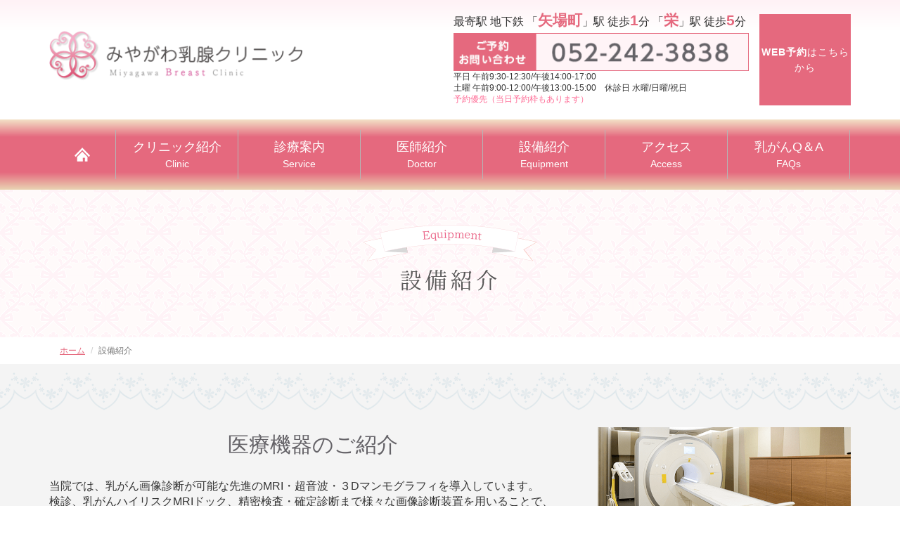

--- FILE ---
content_type: text/html; charset=UTF-8
request_url: https://breast-sakae.com/equipment.html
body_size: 28002
content:
<!DOCTYPE html>
<html lang="ja">

<head>
	<meta charset="utf-8">
	<meta http-equiv="X-UA-Compatible" content="IE=edge">
	<meta name="viewport" content="width=device-width, initial-scale=1">
	<meta name="description" content="名古屋市中区、栄・矢場町の乳腺外科「みやがわ乳腺クリニック」では、MRI・エコー・3Dマンモグラフィを導入し、診察、検診・ドックをはじめ、精密検査から確定診断まで様々な先進の装置を用いて、乳がんの早期発見を目指しております。">
<meta name="keywords" content="名古屋市,栄,矢場町,乳腺外科,設備紹介,医療機器,みやがわ乳腺クリニック">	<title>設備紹介｜みやがわ乳腺クリニック｜栄・矢場町｜乳腺外科・乳がん検診</title>

	<link href="css/reset.css" rel="stylesheet">
	<link href="css/bootstrap.css" rel="stylesheet">
	<link href="css/base.css" rel="stylesheet">
	<link href="css/style.css" rel="stylesheet">
	<link href="css/print.css" rel="stylesheet">
	<link href="css/drawer.css" rel="stylesheet">

	<script src="js/jquery-1.11.3.min.js"></script>
	<script src="js/bootstrap.js"></script>
	<script src="js/accordion.js"></script>
	<script src="js/jquery.matchHeight-min.js"></script>
	<script src="js/script.js"></script>

	<script>
		$(function () {
			$('.mhbox').matchHeight();
		});
	</script>
</head>

<body class="drawer drawer--left drawer--navbarTopGutter" id="equipment">
	<!-- Google analytics -->
	<script async src="https://www.googletagmanager.com/gtag/js?id=G-ET78KB52JN"></script>
<script>
  window.dataLayer = window.dataLayer || [];
  function gtag(){dataLayer.push(arguments);}
  gtag('js', new Date());

  gtag('config', 'G-ET78KB52JN'); 
  gtag('config', 'G-SEL9HPQ8NR');
  gtag('config', 'G-Z1F1DGT3HW');
</script>

<script>
  (function(i,s,o,g,r,a,m){i['GoogleAnalyticsObject']=r;i[r]=i[r]||function(){
  (i[r].q=i[r].q||[]).push(arguments)},i[r].l=1*new Date();a=s.createElement(o),
  m=s.getElementsByTagName(o)[0];a.async=1;a.src=g;m.parentNode.insertBefore(a,m)
  })(window,document,'script','//www.google-analytics.com/analytics.js','ga');

  ga('create', 'UA-69866334-40', 'auto');
  ga('send', 'pageview');

</script>	<!-- Google analytics -->

	<header class="drawer-navbar drawer-navbar--fixed visible-xs visible-sm" role="banner">
		<div class="drawer-container">
  <div class="drawer-navbar-header">
    <div class="col-xs-2 menu">
      <button type="button" class="drawer-toggle drawer-hamburger"> <span class="sr-only">toggle navigation</span> <span class="drawer-hamburger-icon"></span>
      <div class="menu_txt">MENU</div>
      </button>
    </div>
    <div class="col-xs-6">
      <h1><a href="./index.html"><img src="./image/header_logo.png" alt="設備紹介・医療機器｜みやがわ乳腺クリニック｜栄・矢場町｜女医による乳腺外科・乳がん検診・各種ドック" class="center-block img-responsive"></a></h1>
    </div>
    <div class="col-xs-2 web"> <a href="https://breast-sakae.mdja.jp/" target="_blank">WEB<br>
      予約</a> </div>
    <div class="col-xs-2 tel"> <a href="tel:0522423838">TEL</a> </div>
  </div>
  <nav class="drawer-nav gnavi_sp sp_obj" role="navigation">
    <ul class="drawer-menu">
      <li><a class="drawer-menu-item" href="./index.html">HOME</a></li>
      <li><a class="drawer-menu-item" href="./clinic.html">クリニック紹介</a></li>
      <li><a class="drawer-menu-item" href="./service.html">診療案内</a></li>
      <li class="drawer-dropdown dropdown">
        <div class="drawer-menu-item dropdown-toggle" role="button" id="dropdownMenu1" data-toggle="dropdown" aria-haspopup="true" aria-expanded="true">診療科目<span class="drawer-caret"></span></div>
        <ul class="dropdown-menu" aria-labelledby="dropdownMenu1">
          <li><a href="./service/breast_surgery.html" class="drawer-dropdown-menu-item">乳腺外科</a></li>
          <li><a href="./service/breast_dock.html" class="drawer-dropdown-menu-item">乳がんドック・MRIドック</a></li>
          <li><a href="./service/nagoya_breasr_examination.html" class="drawer-dropdown-menu-item">名古屋市乳がん検診</a></li>
          <li><a href="./service/breast_implants_after_examination.html" class="drawer-dropdown-menu-item">豊胸手術後の乳がん検診</a></li>
          <li><a href="./service/drip.html" class="drawer-dropdown-menu-item">美容・疲労回復<br>高濃度ビタミンC点滴療法</a></li>
          <!--<li><a href="./service/vitamin-c.html" class="drawer-dropdown-menu-item" >乳がん治療のための超高濃度<br>
            ビタミンC点滴療法</a></li>-->
          <li class="dropdown-submenu"><a href="./service/supplement.html" class="drawer-dropdown-menu-item" >院内取り扱いサプリメントの<br>ご案内</a></li>
          <li><a href="./service/breast_mri_dock.html" class="drawer-dropdown-menu-item" >乳房MRIドックの意義</a></li>
          <li><a href="./service/caution.html" class="drawer-dropdown-menu-item" >MRI検査の注意点</a></li>
        </ul>
      </li>
      <li><a class="drawer-menu-item" href="./doctor.html">医師紹介</a></li>
      <li><a class="drawer-menu-item" href="./equipment.html">設備紹介</a></li>
      <li><a class="drawer-menu-item" href="./access.html">アクセス</a></li>
		<li><a class="drawer-menu-item" href="./faq.html">よくあるご質問</a></li>
		<li><a class="drawer-menu-item" href="./privacy.html">プライバシーポリシー</a></li>
    </ul>
  </nav>
</div>
	</header>

	<header class="hidden-xs hidden-sm">
		<div class="container">
	<div class="row">
		<div class="col-md-4">
			<a href="./index.html"><img src="./image/header_logo.png" width="371" height="73"
			alt="設備紹介・医療機器｜みやがわ乳腺クリニック｜栄・矢場町｜女医による乳腺外科・乳がん検診・各種ドック" class="img-responsive center-block header_logo"></a>
		</div>
		<div class="col-md-8">
		<div class="pull-right marginL15">
			<a href="https://breast-sakae.mdja.jp/" target="_blank" class="btn_webrsv"><span class="bold">WEB予約</span>はこちらから</a>
			</div>
			<div class="header_info pull-right">
				<p class="header_info_p">最寄駅 地下鉄 「<span>矢場町</span>」駅 徒歩<span>1</span>分 「<span>栄</span>」駅
				徒歩<span>5</span>分</p>
				<img src="./image/header_tel.png" width="425" height="55" alt="ご予約・お問い合わせ　052-242-3838" class="img-responsive">
				<p class="header_time">平日 午前9:30-12:30/午後14:00-17:00</p>
				<p class="header_time">土曜 午前9:00-12:00/午後13:00-15:00　休診日 水曜/日曜/祝日</p>
				<p class="header_time color_pink">予約優先（当日予約枠もあります）</p>
			</div>
		</div>
	</div>
</div>
	</header>

	<!-- globalNavi -->
	<div id="globalNavi" class="hidden-xs hidden-sm">
	<div class="container">
		<ul class="navi_link dropdown">
			<li class="nav_home dropdown_mainmenu"><a href="./index.html">
			<p>ホーム</p>
			<span>Home</span> </a></li>
			<li class="dropdown_mainmenu"><a href="./clinic.html">クリニック紹介<span>Clinic</span></a></li>
			<li class="dropdown-submenu  dropdown_mainmenu"> <a href="./service.html" class="dropdown-toggle">診療案内<span>Service</span></a>
			<ul class="dropdown-menu">
			<li class="dropdown-submenu"><a href="./service/breast_surgery.html">乳腺外科</a></li>
			<li class="dropdown-submenu"><a href="./service/breast_dock.html">乳がんドック・MRIドック</a></li>
			<li class="dropdown-submenu"><a href="./service/nagoya_breasr_examination.html">名古屋市乳がん検診</a></li>
			<li class="dropdown-submenu"><a
			href="./service/breast_implants_after_examination.html">豊胸手術後の乳がん検診</a></li>
			<li class="dropdown-submenu"><a href="./service/drip.html">美容・疲労回復・高濃度ビタミンC点滴療法</a></li>
			<!--<li class="dropdown-submenu"><a href="./service/vitamin-c.html">がん治療のための超高濃度ビタミンC点滴療法</a></li>-->
			<li class="dropdown-submenu"><a href="./service/supplement.html">院内取り扱いサプリメントのご案内</a></li>
			<li class="dropdown-submenu"><a href="./service/breast_mri_dock.html">乳房MRIドックの意義</a></li>
			<li class="dropdown-submenu"><a href="./service/caution.html">MRI検査の注意点</a></li>
			</ul>
			</li>
			<li class="dropdown_mainmenu"><a href="./doctor.html">医師紹介<span>Doctor</span></a></li>
			<li class="dropdown_mainmenu"><a href="./equipment.html">設備紹介<span>Equipment</span></a></li>
			<li class="dropdown_mainmenu"><a href="./access.html">アクセス<span>Access</span></a></li>
			<li class="dropdown_mainmenu"><a href="./faq.html">乳がんQ＆A<span>FAQs</span></a></li>
		</ul>
	</div>
</div>
	<h2><img src="image/h2/h2_equipment.png" width="252" height="95" alt="設備紹介" class="center-block"></h2>

	<div class="container">
		<ol class="breadcrumb">
			<li><a href="index.html">ホーム</a></li>
			<li class="active">設備紹介</li>
		</ol>
	</div>
	<div class="box_0_30">
		<div class="bg_01">
			<div class="container">
				<div class="row">
					<div class="col-xs-12 col-md-8">
						<h3 class="text-center">医療機器のご紹介</h3>
						<img src="image/equipment_01.png" width="640" height="300" alt="医療機器のご紹介"
							class="img-responsive center-block visible-sm visible-xs">
						<p>当院では、乳がん画像診断が可能な先進のMRI・超音波・３Dマンモグラフィを導入しています。<br class="visible-lg">
							検診、乳がんハイリスクMRIドック、精密検査・確定診断まで様々な画像診断装置を用いることで、<br class="visible-lg">乳がんの早期発見を目指します。</p>
					</div>
					<div class="col-xs-12 col-md-4 visible-lg visible-md">
						<img src="image/equipment_01.png" width="640" height="300" alt="医療機器のご紹介"
							class="img-responsive center-block marginB0">
					</div>
				</div>
			</div>
		</div>
	</div>

	<div class="box_30">
		<div class="container">
			<h4><span class="small">マンモグラフィ・3Dマンモグラフィ</span><br>MAMMOMAT Inspiration PRIME Edition</h4>
			<div class="row">
				<div class="col-xs-12 col-md-4 pull-right">
					<img src="image/equipment_05.png" width="640" height="896" alt="MAMMOMAT Inspiration PRIME Edition"
						class="img-responsive center-block">
				</div>
				<div class="col-xs-12 col-md-8">
					<p>
						日本人女性は、乳腺が全体に白く写る“高濃度乳房<span class="notes">（デンスブレスト）</span>”の比率が高く、近年2Dマンモグラフィでは検出できない病変が一定の割合で存在していましたが、当院では高濃度乳房<span class="notes">（デンスブレスト）</span>でもより検査精度を上げるために3Dマンモグラフィ（トモシンセシス）を導入しております。従来よりも被ばく線量が低く、繰り返し検査を行うハイリスクグループに対しても、被ばく量を抑えた検査が可能です。
					</p>
					<div class="colorbox">
						<h5>3Dマンモグラフィ（トモシンセシス）とは</h5>
						<p>
							従来は平面的な撮影しか得ることができなかったマンモグラフィも、トモシンセシスという機能を使うことで３Dで乳房を断層画面でスライス撮影することが可能になります。乳腺の重なりが多い、高濃度乳房<span class="notes">（デンスブレスト）</span>の方でも病変を見つけやすくなり、乳腺に隠れている病変が2Dマンモグラフィに比べて検出しやすくなります[1]。
						</p>
						<div class="row">
							<div class="col-xs-12 col-sm-3">
								<div class="box_0_15_xs">
									<figure>
										<img src="image/equipment_02.jpg" width="270" height="300"
											alt="3Dマンモグラフィは±25°でスライス撮影"
											class="img-responsive center-block img-rounded marginB5">
										<figcaption class="text-center">3Dマンモグラフィは<br>±25<span
												class="letter-spacing05">°</span>でスライス撮影</figcaption>
									</figure>
								</div>
							</div>
							<div class="col-xs-12 col-sm-5">
								<div class="box_0_15_xs">
									<figure>
										<img src="image/equipment_03.jpg" width="470" height="300" alt="スライス撮影結果"
											class="img-responsive center-block img-rounded marginB5">
										<figcaption class="text-center">スライス撮影結果</figcaption>
									</figure>
								</div>
							</div>
							<div class="col-xs-12 col-sm-4">
								<div class="box_0_15_xs">
									<figure>
										<img src="image/equipment_04.jpg" width="470" height="300" alt="高濃度乳房（デンスブレスト）での撮影の違い"
											class="img-responsive center-block img-rounded marginB5">
										<figcaption class="text-center">高濃度乳房<span class="notes">（デンスブレスト）</span>での撮影の違い</figcaption>
									</figure>
								</div>
							</div>
						</div>
					</div>
				</div>
			</div>

			<div class="box_30">
				<div class="row">
					<div class="col-xs-12 col-md-8">
						<h5>低被ばくで高画質撮影</h5>
						<p>
							マンモグラフィはX線を利用して撮影するため、被ばくのデメリットがあります。<br>
							近年、繰り返し検査が必要なハイリスクグループで、乳がん発症と被ばくの関連が指摘されるようになり、日本のガイドラインでもマンモグラフィにおける被ばく低減の必要性が強く唱えられています。
						</p>
						<p>
							当院で採用しているマンモグラフィは、低被ばくで高画質撮影が可能です。<br>
							従来の検査と比べて20～30％の照射線量が低減され、2D撮影で1mGy前後、3D撮影で1.5mGy程度の被ばく量となっております。両方あわせてもガイドラインの推奨限度（3mGy）を下回る線量で撮影が可能です。
						</p>
					</div>
					<div class="col-xs-12 col-md-4">
						<img src="image/equipment_06.png" width="1272" height="632" alt="低被ばくで高画質撮影"
							class="img-responsive center-block">
					</div>
				</div>
			</div>

			<h5>マンモグラフィ生検（マンモトーム生検）</h5>
			<p>
				マンモグラフィ生検（マンモトーム生検）にも対応しております。<br>
				主に微細石灰化に有効で、良性と考えられるが組織診断が必要と判断した石灰化や、悪性の可能性がある石灰化など、組織診断が必要と判断した場合にも生検まで対応可能です。
			</p>
		</div>
	</div>

	<div class="box_15">
		<div class="container">
			<hr>
		</div>
	</div>

	<div class="box_30">
		<div class="container">
			<h4><span class="small">超音波（エコー）</span><br>ARIETTA 750 DeepInsight　SE</h4>
			<div class="row">
				<div class="col-xs-12 col-md-4 pull-right">
					<img src="image/equipment_07.jpg" width="640" alt="ARIETTA 750 DeepInsight　SE"
						class="img-responsive center-block">
				</div>
				<div class="col-xs-12 col-md-8">
<p>超音波（エコー）検査は、乳房に超音波をあて、しこりの有無や乳管の変化などを確認します。<br>
当院の超音波装置では病変内部の硬さを評価できるReal-time Tissue Elastography（RTE）に加え、視認性が良く、安定した画像が得られるDeepInsight技術を搭載。良性か悪性かの判定がしやすくなりました。<br>
経験豊富な技師や医師が担当いたします。
</p>
					<div class="colorbox">
						<h5>Real-time Tissue Elastography（RTE）とは</h5>
						<p>Elastography（エラストグラフィ）は、超音波検査で組織の硬さを画像化する技術です。その中でもRTEは、組織のひずみをリアルタイムに算出し硬さの違いを色で表します。
						</p>
						<div class="row">
							<div class="col-xs-12 col-sm-12">
								<figure>
<img src="image/equipment_11.jpg" width="640" height="320" alt="超音波（エコー）による画像化とエラストグラフィによる硬さの画像化" class="img-responsive center-block">
								</figure>
							</div>

						</div>
						<div class="text-center">超音波（エコー）による画像化とエラストグラフィによる硬さの画像化</div>
					</div>
				</div>
			</div>
			<div class="box_30_0">
				<h5>超音波（エコー）ガイド下生検（マンモトーム生検）</h5>
				<p>
					超音波（エコー）ガイド下生検（マンモトーム生検）にも対応しております。<br>
					悪性の除外が必要と判断した病変や、悪性の疑いがあり組織診断が必要と判断した病変に対して行われる超音波（エコー）ガイド下生検にも対応可能です。
				</p>
			</div>
		</div>
	</div>

	<div class="box_15">
		<div class="container">
			<hr>
		</div>
	</div>


	<div class="box_30">
		<div class="container">
			<h4><span class="small">MRI</span><br>MAGNETOM Aera</h4>
			<div class="row">
				<div class="col-xs-12 col-md-4 pull-right">
					<img src="image/equipment_08.jpg" width="594" height="432" alt="MAGNETOM Aera"
						class="img-responsive center-block">
				</div>
				<div class="col-xs-12 col-md-8">
					<p>
						乳がんを最も高い感度（病変の発見率）で診断可能なMRIです。<br>
						被ばくもなく、マンモグラフィや超音波で見えない乳がんを見つけることもできますが、MRIによる画像診断は高精度の画像機器と撮影技術が求められるだけでなく、判定の専門性が高く、対応できる施設も少ないのが現状です。<br>
						当クリニックでは経験豊富な画像診断チームが運営、MRIによる乳がんドックを行っております。
					</p>
					<div class="colorbox">
						<h5>MRIでしかわからないがん</h5>
						<div class="row">
							<div class="col-xs-12 col-sm-6">
								<p>
									近年では、乳房のMRI検査の乳がん検出率がマンモグラフィや超音波検査（エコー）の検出率を大幅に上回ることや、MRIだけでしか検出できない乳がんの存在が報告されており、乳がん発見に有効と言われています。当院では、MRI乳がん検査で、乳がんの早期発見を目指します。
								</p>
							</div>
							<div class="col-xs-12 col-sm-6">
								<figure>
									<img src="image/equipment_12.jpg" width="640" height="320" alt="MRIでしか発見できなかった事例"
										class="img-responsive center-block">
									<figcaption class="text-center">MRIでしか発見できなかった事例</figcaption>
								</figure>
							</div>
						</div>
					</div>
				</div>
			</div>

			<div class="box_30">
				<h5>MRIガイド下生検に対応</h5>
				<p>
					当クリニックでは、MRIガイド下生検にも対応しております。<br>米国では、ある特定の遺伝子変異をもつ女性の乳がん早期発見にMRIが推奨されており、日本乳がん学会のガイドラインでも既にハイリスク群の乳腺MRIドックが推奨されています。しかし、現在の日本ではMRIでしか見えない小さな病変が指摘された場合、針生検（MRIガイド下生検）で診断をつけることができる施設が少ないため、その普及は遅れているのが現状です。
				</p>
				<p class="kome">
					MRIガイド下生検は、保険適用対象外ですので自費となります。
				</p>
			</div>

			<h5>従来より開放的で静かなMRI</h5>
			<p>
				当院で採用しているMRIは、全長145cm、トンネル径70cmのオープンボアで、従来のMRIよりもトンネルが広く長さも短いため、通常のMRIのよりも開放感に優れています。<br>
				閉所が苦手な方にも優しいMRIです。また検査中の騒音低減にも拘っており、最大で従来MRIの97%、平均で84%の騒音をカットします。
			</p>
		</div>
	</div>


	<div class="box_30">
		<div class="container">
			<hr>
		</div>
	</div>

	<div class="box_30_60">
		<div class="container">
			<p>[参考文献]<br>
				1.Niklason：Digital tomosynthesis in breast imaging. Radiology 1997 ; 205(2):399-406.<br>
				N Uchiyamaら：Diagnostic Performance of combined Full Field Digital Mammography (FFDM) and Digital Breast
				Tomosynthesis (DBT) in Comparison with Full Field Digital Mammography (FFDM). RSNA 2010 Abstract
				ID:9002764)
			</p>
		</div>
	</div>

	<hr>
	<div class="box_30_0">
		<!-- footer -->
		<div class="container">
  <div class="row">
    <div class="col-xs-12 col-md-4 pull-right">
      <div class="reservation_box">
        <p class="reservation_lead">ご予約・お問い合わせ<br><span>予約優先（当日予約枠もあります）</span></p>
        <a href="tel:0522423838"><img src="./image/footer_tel.png" width="289" height="31"
            alt="052-242-3838" class="img-responsive center-block"></a>
        <p class="text-center marginB0">予約優先ですが当日枠もございます。<br class="hidden-xs">詳しくは電話でお問い合わせください。</p>
        <a href="https://breast-sakae.mdja.jp/" target="_blank" class="button">
          <p>WEB予約はこちらから</p>
        </a>

        <div class="row">
          <div class="col-xs-12 col-md-3 pull-right">
            <img src="./image/footer_qr.png" width="71" height="75" alt="QRコード"
              class="img-responsive center-block">
          </div>
          <div class="col-xs-12 col-md-9">
            <p class="marginB5">スマートフォン用 WEB予約サイト<br>https://breast-sakae.mdja.jp/</p>
            <p class="marginB0">QRコードを携帯で読み取って頂くか、アドレスを直接入力していただくと予約システムにアクセスすることが出来ます。</p>
          </div>
        </div>
      </div>
    </div>

    <div class="col-xs-12 col-md-8 about">
      <div class="row">
        <div class="col-xs-12 col-sm-6 footer_logo">
          <span class="font-sm">医療法人MIM</span><br>メディカルイメージング栄<br>みやがわ乳腺クリニック
        </div>
        <div class="col-xs-12 col-sm-6 line-left">
          診療科目　乳腺外科・放射線診断科<br>
          〒460-0008<br>愛知県名古屋市中区栄5-2-36<br>
松坂屋パークプレイスビル1F<br>
          電話番号　052-242-3838<br>
        <span class="color_pink">予約優先（当日予約枠もあります）</span>
        </div>
      </div>

			<table class="time">
  <tr>
    <th>診療時間</th>
    <th>月</th>
    <th>火</th>
    <th>水</th>
    <th>木</th>
    <th>金</th>
    <th>土</th>
    <th>日</th>
  </tr>
  <tr>
    <td>9:30-12:30</td>
    <td class="maru">●</td>
    <td class="maru">●</td>
    <td>／</td>
    <td class="maru">●</td>
    <td class="maru">●</td>
    <td>▲</td>
    <td>／</td>
  </tr>
  <tr>
    <td>14:00-17:00</td>
    <td class="maru">●</td>
    <td class="maru">●</td>
    <td>／</td>
    <td>■</td>
    <td class="maru">●</td>
    <td>▲</td>
    <td>／</td>
  </tr>
</table>

<p class="caption"><strong>▲ 土曜</strong>　午前9:00 -12:00 / 午後13:00 -15:00<br>
<strong>■ 木曜</strong>　第1－4週午後は、名古屋市立大学病院 乳腺外科医が術後外来を担当いたします。<br>
　　　　ご予約はお電話のみにて承ります。<br>
<!--<strong>■ 木曜</strong>　午後の指定日のみ 鰐渕 友美医師（名古屋市立大学病院 乳腺外科）が術後外来を担当いたします。 ご予約はお電話のみにて承ります。<br>-->
<!--
※令和5年10月より、第2・第3・第4木曜日は鰐渕友美医師（名古屋市立大学病院 乳腺外科）が担当いたします。<br>
　基本は第2・第3・第4木曜日となりますが、月により担当日の変更がございます。ご予約はお電話のみにて承ります。<br>
-->
<strong>休診日</strong>　 水曜・日曜・祝日・年末年始</p>    	<p class="color_pink">予約優先（当日予約枠もあります）</p>
    </div>
  </div>
</div>
	</div>

	<!-- 社外リンク -->
	<div class="link">
		<div class="wrap">
			<ul class="miyagawa-group">
				<li><a href="https://imaging-sakae.com/" target="_blank"><img src="./image/bnr/bnr_imaging-sakae.png" alt="メディカルイメージング栄"></a></li>
				<li><a href="https://brain-dock.nagoya/" target="_blank"><img src="./image/bnr/bnr_brain-doc.png" alt="メディカル脳ドック名古屋"></a></li>
				<li><a href="https://mri-check.nagoya/" target="_blank"><img src="./image/bnr/bnr_mri-check-nagoya.png" alt="筋肉と関節痛みのMRIチェック名古屋"></a></li>                
			</ul>
			<ul class="other_link">
				<li><a href="http://www.j-posh.com/" target="_blank"><img src="./image/bnr/bnr_jposh.png" alt="日本乳がんピンクリボン運動"></a></li>
				<li><a href="https://bcin.jp/" target="_blank"><img src="./image/bnr/bnr_bcin.png" alt="NPO法人乳がん画像診断ネットワーク"></a></li>
				<li><a href="http://big-reads.com/" target="_blank"><img src="./image/bnr/bnr_brg.png" alt="BIG READS Group　一般社団法人　乳腺画像・研究診断支援グループ"></a></li>
				<!--<li><a href="http://hboc.jp/" target="_blank"><img src="./image/bnr/bnr_hboc.png" alt="特定非営利活動法人　日本HBOCコンソーシアム"></a></li>-->
			</ul>
		</div>
	</div>	<!-- 社外リンク -->

	<div id="page-top"><a href="#top"><img src="image/top.png" width="25" height="16" alt=""
				class="img-responsive center-block marginB0"></a></div>
	<!--フッターリンク-->
	<div class="footer_nav">
			<ul>
			<li><a href="./index.html">ホーム</a></li>
			<li><a href="./clinic.html">クリニック紹介</a></li>
			<li><a href="./service.html" class="">診療案内</a></li>
			<li><a href="./doctor.html">医師紹介</a></li>
			<li><a href="./equipment.html">設備紹介</a></li>
			<li><a href="./access.html">アクセス</a></li>
			<li><a href="./faq.html">乳がんQ＆A</a></li>
			<li><a href="./privacy.html">プライバシーポリシー</a></li>
			</ul>
			<ul>
			<li><a href="./service/breast_surgery.html">乳腺外科</a></li>
			<li><a href="./service/breast_dock.html">乳がんドック・MRIドック</a></li>
			<li><a href="./service/nagoya_breasr_examination.html">名古屋市乳がん検診</a></li>
			<li><a href="./service/breast_implants_after_examination.html">豊胸手術後の乳がん検診</a></li>
			
				</ul>
				<ul>
			<li><a href="./service/drip.html">美容・疲労回復・高濃度ビタミンC点滴療法</a></li>
			<li><a href="./service/supplement.html">院内取り扱いサプリメントのご案内</a></li>
			<li><a href="./service/breast_mri_dock.html">乳房MRIドックの意義</a></li>
			<li><a href="./service/caution.html">MRI検査の注意点</a></li>
				</ul>
					</div>
	<footer>
		Copyright &copy; Miyagawa Breast Clinic, All Rights reserved.
	</footer>

	<script src="js/iscroll.min.js"></script>
	<script src="js/drawer.min.js"></script>
	<script>
		$(document).ready(function () {
			$('.drawer').drawer();
		});
	</script>
</body>

</html>

--- FILE ---
content_type: text/css
request_url: https://breast-sakae.com/css/reset.css
body_size: 2009
content:
/* 
------------------------------------------------------------------------------
reset
------------------------------------------------------------------------------
*/

body,
div,
dl,
dt,
dd,
ul,
ol,
li,
h1,
h2,
h3,
h4,
h5,
h5,
pre,
form,
fieldset,
input,
textarea,
p,
blockquote,
th,
td { margin: 0; padding: 0; }
h1,
h2,
h3,
h4,
h5,
h5 { font-size: 100%; }
body { font-size: 13px; *font-size:small;
*font:x-small;
}
html>/**/body { font-size /*\**/: small\9 }
html { overflow-y: scroll; }
table { border-collapse: collapse; border-spacing: 0; vertical-align: top; }
th { text-align: left; }
img { border: 0; vertical-align: top; }
ul li { list-style: none; }
a { outline: none; }
body { font-family: "ヒラギノ角ゴ Pro W3","Hiragino Kaku Gothic Pro","メイリオ",Meiryo,"ＭＳ Ｐゴシック",Osaka,sans-serif; letter-spacing: 0; }
h1,
h2,
h3,
h4,
h5,
h5,
p,
th,
td,
table,
dl,
dt,
dd,
ul,
ol,
li,
a { font-weight: normal; }
address { font-style: normal; }
.cf:before,
.cf:after { content: ""; display: table; }
.cf:after { clear: both; }
.cf { zoom: 1; }
.clear { clear: both; }
figure { margin: 0px 0px 0px; }
input[type="text"],
input[type="password"],
input[type="email"],
input[type="url"],
input[type="phone"],
input[type="tel"],
input[type="number"],
input[type="datetime"],
input[type="date"],
input[type="month"],
input[type="color"],
input[type="time"],
input[type="search"],
input[type="datetime-local"] { font-size: 1em; padding: .3em .35em; border: 1px solid #ccc; }
textarea,
select[multiple],
select[multiple="multiple"] { font-size: 1em; padding: .3em .35em; width: 100%; border: 1px solid #ccc; }
.btn,
input[type="submit"] .btn { display: block; letter-spacing: 1px; color: #fff; -webkit-appearance: none; outline: 0; border: 0; border-radius: 2px; cursor: pointer; }
.submitBtn { padding: 15px 0px; font-size: 14px; font-weight: bold; margin: 0 auto; width: 35%; background: #E8341A; }


--- FILE ---
content_type: text/css
request_url: https://breast-sakae.com/css/base.css
body_size: 24593
content:
@charset "utf-8";
/* CSS Document */
/* =======================================================================

   全体
   
======================================================================= */
body {
  font-family: -apple-system, blinkMacSystemFont, /* Macの欧文はSan Francisco (OS X 10.11以降) */ 'Helvetica Neue', /* Macの欧文 (OS X 10.10以前) */ 'Segoe UI', /* Windowsの欧文 */ YuGothicM, /* Windows8.1以上は游ゴシック */ YuGothic, /* Macの游ゴシック */ Meiryo, /* 游ゴシックが入っていないWindows */ sans-serif;
  font-size: 16px;
  line-height: 140%;
  background-color: #FFF;
  background-position: top;
  color: #333;
}
p {
  margin: 0 0 1.2em;
  text-align: justify;
  text-justify: inter-ideograph;
}
img {
  margin-bottom: 15px;
}
a:hover img {
  opacity: 0.8;
}
p small {
  line-height: 0.5 !important;
}
.notes {
  font-size: 70%;
}

.cf::after {
  clear: both;
}

.fl_l {
  float: left;
}

.fl_r {
  float: right;
}

.txt_c {
  text-align: center !important;
}

.txt_l {
  text-align: left !important;
}

.txt_r {
  text-align: right !important;
}

.txt_red {
  color: #FF2023!important;
}

.bold {
  font-weight: bold;
}

.txt_large {
  font-size: 120%;
}

.txt_small {
  font-size: 80%;
}
/* =======================================================================

   各種設定
   
======================================================================= */
a:link {
  color: #e5697e;
}
a:visited {
  color: #e5697e;
}
a:hover {
  color: #FFEBF0;
  text-decoration: none;
}
a:active {
  color: #FFEBF0;
}
a {
  text-decoration: underline;
}
/* :::::::::: リスト :::::::::: */
ol {}
ol li {}
ul {}
ul li {}
dl {}
dl dt {}
dl dd {}
/* :::::::::: テーブル :::::::::: */
table {
  margin: 0;
  padding: 0;
}
table tr th, table tr td {}
table tr:last-child {}
/* -----------------------------------------------------------
 見出し
----------------------------------------------------------- */
h1 {
  margin: 0;
  padding: 0
}
h2 {
  font-family: -apple-system, blinkMacSystemFont, /* Macの欧文はSan Francisco (OS X 10.11以降) */ 'Helvetica Neue', /* Macの欧文 (OS X 10.10以前) */ 'Segoe UI', /* Windowsの欧文 */ YuGothicM, /* Windows8.1以上は游ゴシック */ YuGothic, /* Macの游ゴシック */ Meiryo, /* 游ゴシックが入っていないWindows */ sans-serif;
  background-blend-mode: lighten;
  background: url(../image/bg/01.png) repeat;
  background-color: #FFF3F7;
  padding: 50px 0;
  margin: 0;
}
@media screen and (max-width:960px) {
  h2 {
    font-family: -apple-system, blinkMacSystemFont, /* Macの欧文はSan Francisco (OS X 10.11以降) */ 'Helvetica Neue', /* Macの欧文 (OS X 10.10以前) */ 'Segoe UI', /* Windowsの欧文 */ YuGothicM, /* Windows8.1以上は游ゴシック */ YuGothic, /* Macの游ゴシック */ Meiryo, /* 游ゴシックが入っていないWindows */ sans-serif;
    padding: 40px;
    margin-top: 65px;
  }
}
h3 {
  font-family: -apple-system, blinkMacSystemFont, /* Macの欧文はSan Francisco (OS X 10.11以降) */ 'Helvetica Neue', /* Macの欧文 (OS X 10.10以前) */ 'Segoe UI', /* Windowsの欧文 */ YuGothicM, /* Windows8.1以上は游ゴシック */ YuGothic, /* Macの游ゴシック */ Meiryo, /* 游ゴシックが入っていないWindows */ sans-serif;
  color: #656368;
  font-size: 1.9em;
  line-height: 1.6em;
  margin-bottom: 25px;
  margin-top: 0;
  background: none;
  padding: 0;
}
@media screen and (max-width:960px) {
  h3 {
    font-size: 1.8em;
    line-height: 1.5em;
  }
}
h4 {
  font-size: 1.5em;
  line-height: 1.571em;
  margin-top: 0;
  color: #656368;
  font-weight: bold;
  margin-bottom: 1em;
}
@media screen and (max-width:640px) {
  h4 {
    font-size: 1.313em;
    margin-bottom: 0.8em;
  }
}
h5 {
  font-size: 1.286em;
  margin-bottom: 15px;
  color: #656368;
  font-weight: bold;
  line-height: 1.5em;
}
h5 span {
  font-size: 0.778em;
}
.new {
  padding: 0.2em 0.8em;
  background-color: #ff6c96;
  font-size: 0.778em;
  color: #fff;
  border-radius: 3px;
}
@media screen and (max-width:640px) {
  h5 {
    font-size: 1.2em;
  }
  h5 span {
    display: block;
  }
}
h6 {
  font-size: 1.143em;
}
/* -----------------------------------------------------------
 コンテンツラッパー
----------------------------------------------------------- */
.box_15 {
  padding: 15px 0;
}
.box_30 {
  padding: 30px 0;
}
.box_60 {
  padding: 60px 0;
}
.box_30_0 {
  padding: 30px 0 0;
}
.box_0_30 {
  padding: 0 0 30px;
}
.box_0_15 {
  padding: 0 0 15px;
}
.box_30_60 {
  padding: 30px 0 60px;
}
.box_0_60 {
  padding: 0px 0 60px;
}
.box_0_15_xs {
  padding: 0;
}
@media screen and (max-width:640px) {
  .box_0_15_xs {
    padding: 0 0 15px;
  }
}
.colorbox {
  padding: 15px;
  background: #F4F4F4;
  border-radius: 5px;
}
.colorbox_white {
  padding: 15px;
  background: #fff;
  border-radius: 5px;
}
.colorbox_grey {
  padding: 15px;
  background: #eee;
  border-radius: 5px;
}
.colorbox_pink {
  padding: 15px;
  background: #fffafa;
  border-radius: 5px;
}
.linebox {
  padding: 15px;
  border: solid 1px #ff6c96;
  margin-bottom: 15px;
}
.linebox p:last-child {
  margin-bottom: 0;
}
.linebox2 {
  padding: 15px;
  border: solid 1px #33bbff;
  margin-bottom: 15px;
}
.linebox2 p:last-child {
  margin-bottom: 0;
}
.bg_pink {
  padding: 60px 0;
  background: #ffebf0;
}
.bg_purple {
  padding: 60px 0;
  background: #faf1ff;
}
.bg_blue {
  padding: 60px 0;
  background: #F2FBFF;
}
.bg_blue .colorbox {
  background: #FFF;
}
.bg_01 {
  background-blend-mode: color-burn;
  background: url(../image/bg/03.png) repeat-x top;
  background-color: #f4f4f4;
  padding: 90px 0;
}
.bg_01 p {
  text-align: left;
}
@media screen and (max-width:640px) {
  .bg_01 {
    padding: 60px 0;
  }
  .bg_01 p {
    text-align: left;
  }
}
/* -----------------------------------------------------------
 ヘッダ
----------------------------------------------------------- */
header {
  padding: 20px 0;
  font-family: -apple-system, blinkMacSystemFont, /* Macの欧文はSan Francisco (OS X 10.11以降) */ 'Helvetica Neue', /* Macの欧文 (OS X 10.10以前) */ 'Segoe UI', /* Windowsの欧文 */ YuGothicM, /* Windows8.1以上は游ゴシック */ YuGothic, /* Macの游ゴシック */ Meiryo, /* 游ゴシックが入っていないWindows */ sans-serif;
  background: linear-gradient(#fff2f6, #FFF 25%);

  .row {
    display: flex;
    align-items: center;
    .col-md-8, .col-md-4 {
      display: flex;
      align-items: center;
    }
    .col-md-8 {
      flex-direction: row-reverse;
      justify-content: flex-start;
    }
  }
}

header img {
  margin-bottom: 0;
}
.header_logo {
  padding: 24px 0px;
}
.header_info {
  width: 420px;
}
.header_info_p {
  margin-bottom: 5px;
}
.header_info_p span {
  font-size: 1.286em;
  font-weight: bold;
  color: #e5697e;
  line-height: 0.857em;
}
.header_time {
  font-size: 1.2rem;
  margin: 0;
  line-height: 140%;
}
.btn_webrsv {
  font-family: "ヒラギノ角ゴ Pro W3","Hiragino Kaku Gothic Pro","メイリオ",Meiryo,"ＭＳ Ｐゴシック",Osaka,sans-serif;
  padding: 4.3rem 0;
  display: block;
  color: #fff !important;
  background: #e5697e;
  font-size: 90%;
  letter-spacing: 1px;
  text-align: center;
  text-decoration: none;
  aspect-ratio: 1 / 1;
  width: 130px;
  span {
    display: block;
    font-size: 130%;
  }
}
/* :::::::::: メインナビ :::::::::: */
#globalNavi {
  font-family: -apple-system, blinkMacSystemFont, /* Macの欧文はSan Francisco (OS X 10.11以降) */ 'Helvetica Neue', /* Macの欧文 (OS X 10.10以前) */ 'Segoe UI', /* Windowsの欧文 */ YuGothicM, /* Windows8.1以上は游ゴシック */ YuGothic, /* Macの游ゴシック */ Meiryo, /* 游ゴシックが入っていないWindows */ sans-serif;
  margin: 0;
  padding: 15px 0;
  background: linear-gradient(to bottom, #f3e2c7 0%, #e5697e 25%, #e5697e 50%, #e5697e 75%, #e9d4b3 100%);
}
#globalNavi .dropdown {
  font-size: 0;
  margin: 0;
  padding: 0;
}
#globalNavi .dropdown li.dropdown_mainmenu {
  display: inline-block;
  width: 15.27%;
  text-align: center;
  font-size: 18px;
  border-right: 1px solid #b5b5b5;
  margin: 0;
  line-height: 24px;
  padding: 12px 0 10px;
}
#globalNavi .dropdown li.dropdown_mainmenu a {
  text-decoration: none;
  color: #fff;
  padding: 20px 0 15px;
}
#globalNavi .dropdown li.dropdown_mainmenu a:hover {
  color: #ee827c;
}
#globalNavi .dropdown li.dropdown_mainmenu span {
  display: block;
  font-size: 0.778em;
  /*color: #ee827c;*/
}
#globalNavi .dropdown li.nav_home {
  width: 8.33333333%;
  text-indent: -9999px;
  background: url(../image/nav_home.png) no-repeat center center;
}
#globalNavi .dropdown li.nav_home p {
  margin-bottom: 0;
}
#globalNavi .dropdown li.nav_home:hover {
  opacity: 0.5
}
#globalNavi .dropdown li.nav_home img {
  margin: 0;
}
/* :::::::::: ドロップダウンメニュー :::::::::: */
.dropdown-menu {
  box-shadow: none;
  padding: 0px 0px 20px;
  border-color: #192159;
}
.dropdown-menu .dropdown-submenu {
  position: relative;
  border: none !important;
	
}
.dropdown-menu .dropdown-submenu a {
	color: #595757 !important;
}
.dropdown-menu .dropdown-submenu a:hover {
  color: #ee827c !important;
}
.dropdown-submenu > .dropdown-menu {
  top: 65px;
  left: 240px;
  margin-left: 0;
}
.dropdown-submenu:hover > .dropdown-menu {
  display: block;
}
.dropdown-submenu:hover > a:after {
  border-left-color: none;
}
.dropdown-submenu.pull-left {
  float: none;
}
.dropdown-submenu.pull-left > .dropdown-menu {
  left: -100%;
}
.dropdown-menu {
  background-clip: padding-box;
  background-color: #FFF;
  border: none;
  border-radius: 0px;
  box-shadow: 0 6px 12px rgba(0, 0, 0, 0.176);
  display: none;
  float: left;
  font-size: 0.875em;
  left: 0;
  list-style: outside none none;
  margin: 2px 0 0;
  padding: 0;
  position: absolute;
  text-align: left;
  top: 100%;
  z-index: 1000;
}
.dropdown-menu > li > a {
  padding: 15px 20px !important;
  margin: 0 !important;
}
.dropdown-menu > li > a:hover, .dropdown-menu > li > a:focus {
  background-color: #fff2f6;
  ;
}
header {
  &.fixed {
    padding: 10px 0;
    .header_info_p, .header_time {
      display: none;
    }

    .header_logo {
      padding: 0;
    }
    .btn_webrsv {
      font-size: 100%;
      text-decoration: none;
      aspect-ratio: auto;
      width: auto;
      padding: 1.5rem 1rem;
      span{
        display: inline-block;
      }
    }
  }
}

#globalNavi {
  &.fixed {
    top: 9rem;
    .dropdown {
      .dropdown_mainmenu {
        padding: 0;
        a {
          padding: 0;
        }
		
      }
		.dropdown-submenu > .dropdown-menu {
		  top: 45px;
		}
    }
  }
}
.fixed {
  position: fixed;
  top: 0;
  width: 100%;
  z-index: 10000;
}
/* フェードイン */
.fade-in {
  animation: fadeInSlide 0.3s ease-out;
}

@keyframes fadeInSlide {
  from {
    opacity: 0;
    transform: translateY(-10px);
  }
  to {
    opacity: 1;
    transform: translateY(0);
  }
}
/* :::::::::: スマホ :::::::::: */
@media screen and (max-width:960px) {
  header {
    background: linear-gradient(#fff2f6, #FFF 40%);
    position: fixed;
    top: 0;
    width: 100%;
    z-index: 99999;
    height: 65px;
    margin: 0;
    padding: 0 !important;
  }
  header .col-xs-6 {
    height: 65px;
  }
  header .col-xs-6 img {
    position: absolute;
    display: block;
    height: auto;
    top: 0;
    right: 0;
    bottom: 0;
    left: 0;
    margin: auto;
    padding: 5px 10px;
    max-height: 60px
  }
  header .col-xs-2 {
    padding: 0px;
  }
  header img {
    margin-bottom: 0;
  }
  .menu {
    background: #e5697e !important;
	height: 65px;
  }
  .menu a {
    text-align: center;
    color: #FFF !important;
    padding-top: 11px;
  }
  .menu a:hover {
    text-decoration: none !important;
    background: #123886;
  }
  .menu img {
    margin-bottom: 10px;
  }
  .menu_txt {
    font-family: -apple-system, blinkMacSystemFont, /* Macの欧文はSan Francisco (OS X 10.11以降) */ 'Helvetica Neue', /* Macの欧文 (OS X 10.10以前) */ 'Segoe UI', /* Windowsの欧文 */ YuGothicM, /* Windows8.1以上は游ゴシック */ YuGothic, /* Macの游ゴシック */ Meiryo, /* 游ゴシックが入っていないWindows */ sans-serif;
    color: #fff;
    font-size: 0.5em;
    margin-top: 16px;
  }
  .tel a {
    font-family: -apple-system, blinkMacSystemFont, /* Macの欧文はSan Francisco (OS X 10.11以降) */ 'Helvetica Neue', /* Macの欧文 (OS X 10.10以前) */ 'Segoe UI', /* Windowsの欧文 */ YuGothicM, /* Windows8.1以上は游ゴシック */ YuGothic, /* Macの游ゴシック */ Meiryo, /* 游ゴシックが入っていないWindows */ sans-serif;
    /*background: #77c1e6;*/
	background: #ff6c96;
    font-size: 0.9em;
    display: block;
    width: 100%;
    text-align: center;
    color: #FFF;
    padding: 20px 0 10px;
	letter-spacing: 0.1em;
    height: 65px;
	text-decoration: none
  }
  .tel a:hover {
    text-decoration: none !important;
    background: #33bbff;
  }
  .web a {
    font-family: -apple-system, blinkMacSystemFont, /* Macの欧文はSan Francisco (OS X 10.11以降) */ 'Helvetica Neue', /* Macの欧文 (OS X 10.10以前) */ 'Segoe UI', /* Windowsの欧文 */ YuGothicM, /* Windows8.1以上は游ゴシック */ YuGothic, /* Macの游ゴシック */ Meiryo, /* 游ゴシックが入っていないWindows */ sans-serif;
    background: #ff6c96;
    font-size: 0.9em;
    display: block;
    width: 100%;
    text-align: center;
    color: #FFF !important;
    padding: 14px 0 10px;
    line-height: 1.5em;
    letter-spacing: 0.1em;
    height: 65px;
    text-decoration: none;
    border-right: 1px solid #ffffff;
    }
  }
  .web a:link {
    color: #FFF !important;
    text-decoration: none !important;
  }
  .web a:hover {
    text-decoration: none !important;
    background: #ffebf0;
  }

/* :::::::::: button :::::::::: */
.button {
  padding: 1.5rem .5rem;
  display: inline-block;
  text-align: center;
  text-decoration: none !important;
  outline: none;
  background-color: #e5697e;
  color: #fff !important;
  border: 1px solid #e5697e;
  font-size: 1.143em;
  border-radius: .6rem;
  width: 100%;
}
.button:hover {
  background-color: #FFF;
  color: #e5697e !important;
}
.button::before, .button::after {
  position: absolute;
  z-index: -1;
  display: block;
  content: '';
}
.button, .button::before, .button::after {
  -webkit-box-sizing: border-box;
  -moz-box-sizing: border-box;
  box-sizing: border-box;
  -webkit-transition: all .3s;
  transition: all .3s;
}
.button p {
  margin: 0;
  text-align: center;
}
.button p:after {
  content: url(../image/right.png);
  margin: 0 0px 0 10px;
}
.button p:hover:after {
  content: url(../image/right_hover.png);
}
.button2 {
  display: inline-block;
  text-align: center;
  text-decoration: none !important;
  outline: none;
  background-color: #77c1e6;
  color: #fff !important;
  border: 1px solid #77c1e6;
  font-size: 1.143em;
  padding: 0.65em .5em;
  border-radius: .6rem;
  width: 100%;
}
.button2:hover {
  background-color: #FFF;
  color: #77c1e6 !important;
}
.button2::before, .button2::after {
  position: absolute;
  z-index: -1;
  display: block;
  content: '';
}
.button2, .button2::before, .button2::after {
  -webkit-box-sizing: border-box;
  -moz-box-sizing: border-box;
  box-sizing: border-box;
  -webkit-transition: all .3s;
  transition: all .3s;
}
.button2 p {
  margin: 0;
  text-align: center;
  font-size: 1.0em;
}
.button2 p:after {
  content: url(../image/right.png);
  margin: 0 0 0 10px;
}
.button2 p:hover:after {
  content: url(../image/right2_hover.png);
}
/* :::::::::: map :::::::::: */
.scrolloff {
  pointer-events: none;
}
.map2 {
  width: 100%;
  overflow: hidden;
  height: 400px;
  margin-bottom: 60px;
}
iframe {
  width: 100%;
  height: 800px;
  frameborder: 0;
  scrolling: no;
  marginheight: 0;
  marginwidth: 0;
  border: 0;
  margin-top: -200px;
}
.breadcrumb {
  background: none;
  margin: 0;
}
/* :::::::::: reservation_box:::::::::: */
.reservation_box {
  border: 1px solid #b5b5b5;
  padding: 20px 15px;
  font-size: 0.857em;
  line-height: 1.4em;
  color: #656368;
  margin-bottom: 60px;
}
.reservation_lead {
  font-family: -apple-system, blinkMacSystemFont, /* Macの欧文はSan Francisco (OS X 10.11以降) */ 'Helvetica Neue', /* Macの欧文 (OS X 10.10以前) */ 'Segoe UI', /* Windowsの欧文 */ YuGothicM, /* Windows8.1以上は游ゴシック */ YuGothic, /* Macの游ゴシック */ Meiryo, /* 游ゴシックが入っていないWindows */ sans-serif;
  font-size: 2.0rem;
  text-align: center;
  font-weight: bold;
  border-bottom: 1px solid #b5b5b5;
  padding-bottom: 15px;
  margin-bottom: 15px;
  line-height: 1.2em;
}
.reservation_lead span {
  background: #656368;
  color: #FFF;
  padding: .5rem .5rem .5rem 1rem;
  font-size: 1.4rem;
  border-radius: 2px;
  margin: 0px 0 0 15px;
}
.reservation_box .button {
  font-family: -apple-system, blinkMacSystemFont, /* Macの欧文はSan Francisco (OS X 10.11以降) */ 'Helvetica Neue', /* Macの欧文 (OS X 10.10以前) */ 'Segoe UI', /* Windowsの欧文 */ YuGothicM, /* Windows8.1以上は游ゴシック */ YuGothic, /* Macの游ゴシック */ Meiryo, /* 游ゴシックが入っていないWindows */ sans-serif;
  margin: 30px 0;
  font-size: 1.4em;
}
.reservation_box .col-md-3 {
  padding: 0
}
/* :::::::::: about :::::::::: */
.about {
  font-size: 0.857em;
}
.line-left {
  border-left: 1px solid #b5b5b5;
}
@media screen and (max-width:640px) {
  .line-left {
    border-left: none;
  }
}
/* :::::::::: time :::::::::: */
table.time {
  width: 100%;
  color: #656368;
  font-size: 1.8rem;
  margin: 30px 0 10px;
}
table.time th {
  background: #e5697e;
  color: #FFF;
}
table.time td, table.time th {
  padding: 20px;
  border: 1px solid #b5b5b5;
  text-align: center;
}
table.time td.maru {
  font-size: 3rem;
}
p.caption {
  color: #656368;
}
@media screen and (max-width:640px) {
  table.time td, table.time th {
    padding: 5px;
  }
table.time td.maru {
  font-size: 1.8rem;
}
}
/* :::::::::: link :::::::::: */
.link {
  background: #f4f4f4;
  padding: 30px 0;
}
.link img {
  margin-bottom: 0;
  border: #b5b5b5 1px solid;
}
@media screen and (max-width:960px) {
  .link img {
    margin-bottom: 15px;
  }
}
/* :::::::::: footer :::::::::: */
footer {
  text-align: center;
  padding: 5px;
  color: #656368;
  font-size: 0.857em;
}
#page-top {
  display: none;
  position: fixed;
  bottom: 16px;
  right: 16px;
}
#page-top a {
  display: block;
  width: 50px;
  height: 50px;
  background: #e5697e;
  text-align: center;
  color: #fff;
  text-decoration: none;
  border: solid 1px #e5697e;
  border-radius: 25px;
  padding: 15px 0 0;
}
#page-top a:hover {
  text-decoration: none;
}
/* :::::::::: その他 :::::::::: */
.migi:after {
  content: '';
  display: inline-block;
  width: 8px;
  height: 8px;
  margin: 0 0px 0 5px;
  border-right: 1px solid #FFF;
  border-bottom: 1px solid #FFF;
  -webkit-transform: rotate(-45deg);
  -ms-transform: rotate(-45deg);
  transform: rotate(-45deg);
  bottom: 0.1em;
  position: relative;
}
.migi:hover:after {
  border-right: 1px solid #1e2678;
  border-bottom: 1px solid #1e2678;
}
.sita:after {
  content: '';
  display: inline-block;
  width: 8px;
  height: 8px;
  margin: 0 0px 0 5px;
  border-right: 1px solid #FFF;
  border-bottom: 1px solid #FFF;
  -webkit-transform: rotate(45deg);
  -ms-transform: rotate(45deg);
  transform: rotate(45deg);
  bottom: 0.1em;
  position: relative;
}
.sita:hover:after {
  border-right: 1px solid #1e2678;
  border-bottom: 1px solid #1e2678;
}
.small {
  font-size: 0.65em;
}
.hako {
  text-indent: -1.5em;
  margin-left: 1.5em;
}
.hako:before {
  content: "◆";
  margin-right: 5px;
}
.ten {
  text-indent: -1em;
  margin-left: 1em;
}
.ten:before {
  content: "・";
}
.kome {
  text-indent: -1em;
  margin-left: 1em;
  font-size: 12px;
  margin-bottom: 0;
}
.kome:before {
  content: "※";
}
.blue {
  color: #77c1e6;
}
.pink {
  color: #ff6c96;
}
.lead {
  font-weight: bold;
  font-size: 1.8em;
}
/* :::::::::: 詳細設定 :::::::::: */
.marginR10 {
  margin-right: 10px !important;
}
.marginR15 {
  margin-right: 15px !important;
}
.marginR20 {
  margin-right: 20px !important;
}
.marginR30 {
  margin-right: 30px !important;
}
.marginR40 {
  margin-right: 40px !important;
}
.marginR50 {
  margin-right: 50px !important;
}
.marginL10 {
  margin-left: 10px !important;
}
.marginL15 {
  margin-left: 15px !important;
}
.marginL20 {
  margin-left: 20px !important;
}
.marginL30 {
  margin-left: 30px !important;
}
.marginL40 {
  margin-left: 40px !important;
}
.marginL50 {
  margin-left: 50px !important;
}
.marginL80 {
  margin-left: 80px !important;
}
.marginB0 {
  margin-bottom: 0 !important;
}
.marginB5 {
  margin-bottom: 5px !important;
}
.marginB10 {
  margin-bottom: 10px !important;
}
.marginB15 {
  margin-bottom: 15px !important;
}
.marginB20 {
  margin-bottom: 20px !important;
}
.marginB25 {
  margin-bottom: 25px !important;
}
.marginB30 {
  margin-bottom: 30px !important;
}
.marginB40 {
  margin-bottom: 40px !important;
}
.marginB50 {
  margin-bottom: 50px !important;
}
.marginB100 {
  margin-bottom: 100px !important;
}
.marginT0 {
  margin-top: 0px !important;
}
.marginT5 {
  margin-top: 5px !important;
}
.marginT10 {
  margin-top: 10px !important;
}
.marginT15 {
  margin-top: 15px !important;
}
.marginT20 {
  margin-top: 20px !important;
}
.marginT25 {
  margin-top: 25px !important;
}
.marginT30 {
  margin-top: 30px !important;
}
.marginT40 {
  margin-top: 40px !important;
}
.marginT50 {
  margin-top: 50px !important;
}
.marginT100 {
  margin-top: 100px !important;
}
.float-l {
  float: left;
}
.float-r {
  float: right;
}
.align-center {
  text-align: center !important;
}
.align-left {
  text-align: left !important;
}
.align-right {
  text-align: right !important;
}
br.visible-xs {
  line-height: 0.3em !important;
}
br.visible-sm {
  line-height: 0.3em !important;
}
br.visible-md {
  line-height: 0.3em !important;
}
br.visible-lg {
  line-height: 0.3em !important;
}
.letter-spacing005 {
  letter-spacing: -0.05em
}
.letter-spacing01 {
  letter-spacing: -0.1em
}
.letter-spacing02 {
  letter-spacing: -0.2em
}
.letter-spacing03 {
  letter-spacing: -0.3em
}
.letter-spacing04 {
  letter-spacing: -0.4em
}
.letter-spacing05 {
  letter-spacing: -0.5em
}
.banner_border {
  border: 1px solid #b5b5b5;
}
.large {
  font-size: 1.2em;
}
.color_pink {
  color: #ff6c96;
}
.color_purple {
  color: #e5697e;
}
/* -----------------------------------------------------------
　新型コロナウィルス感染対策
----------------------------------------------------------- */
.bnr {
  margin: 0 auto;
  text-align: center;
}
.bnr img {
  width: 100%;
  max-width: 1170px;
  height: auto;
  margin: 2rem auto;
}
.bnr_corona {
  margin: 0 auto;
  text-align: center;
}
.bnr_corona img {
  width: 100%;
  max-width: 800px;
  height: auto;
  margin: 2rem auto;
}
.text_box_p {
  width: 100%;
  max-width: 1170px;
  margin: 0 auto 7rem;
  padding: 1.5rem;
  border: solid 3px #ff6c96;
  border-radius: 0.6rem;
  font-size: 1.6rem;
}
.text_box_p span {
  color: #ff6c96;
  font-weight: bold;
  margin-right: 1rem;
}
@media screen and (max-width:640px) {
  .text_box_p {
    margin: 0 auto 3rem;
  }
}
/* 無料クーポンの有効期限 */
.text_box_p_tic {
  width: 100%;
  max-width: 1170px;
  margin: 0 auto 3rem;
  padding: 1.5rem;
  border: solid 3px #ff6c96;
  border-radius: 0.6rem;
  font-size: 1.6rem;
}

--- FILE ---
content_type: text/css
request_url: https://breast-sakae.com/css/style.css
body_size: 17962
content:
@charset "utf-8";
/* CSS Document */
.font01 {
  font-family: 'MuseoModerno', cursive;
}
.font-xl {
  font-size: 245% !important;
}
.font-sm {
  font-size: 75% !important;
}
/* -----------------------------------------------------------
 index
----------------------------------------------------------- */
#index h1 {
  position: relative;
  border-top: 5px solid #ee95a4;
  padding: 0;
}
#index h1:before {
  position: absolute;
  left: 0;
  top: -5px;
  width: 20%;
  height: 5px;
  content: '';
  background: #e5697e;
}
#index h2 {
  color: #656368;
  font-size: 3.8rem;
  line-height: 120%;
  letter-spacing: .5rem;
  margin-bottom: 25px;
  margin-top: 0;
  background: none;
  padding: 0;
  font-weight: bold !important;
}
#index h2.fs {
  font-size: 3.0rem;
  letter-spacing: 0;
}
@media screen and (max-width:960px) {
#index h1 {
  position: static;
  border-top: none;
  padding: 0;
}
	
  #index h2 {
    font-size: 1.857em;
    line-height: 1.5em;
    background: none;
  }
  #index h2.fs {
    font-size: 1.45em;
}
}
#index h3 {
  font-size: 2rem;
  font-weight: normal;
  line-height: 120%;
  margin-top: 0;
}
@media screen and (max-width:640px) {
  #index h3 {
    font-size: 1.3em;
  }
}
/* -----------------------------------------------------------
　#key_visual
----------------------------------------------------------- */
.pc_area {
  display: block;
}
.sp_area {
  display: none;
}
.slick-initialized .slick-slide {
  opacity: 0.3; /* 両サイドの画像を透過 */
}
.slick-initialized .slick-slide.slick-active {
  opacity: 1; /* センター画像を非透過 */
}
#key_visual {
  position: relative;
  width: 100%;
  margin: 0;
  padding: 0;
  text-align: center;
  background: #656368;
}
#key_visual h2 {
  display: block;
  margin: 0;
  padding: 0;
  width: 100%;
  height: auto;
  text-align: center;
}
#key_visual h2 img {
  width: 100%;
  max-width: 100%;
  height: auto;
  margin: 0 auto;
}
#key_visual button {
  margin: 0;
  padding: 0;
  background: none;
  border: none;
  border-radius: 0;
  outline: none;
  -webkit-appearance: none;
  -moz-appearance: none;
  appearance: none;
}
#key_visual .slide-arrow {
  position: absolute;
  top: 50%;
  z-index: 999;
  cursor: pointer;
  width: 60px;
  height: 60px;
  border: 0;
  border-top: solid 8px #fff;
  border-right: solid 8px #fff;
}
#key_visual .prev-arrow {
  left: 80px;
  -ms-transform: rotate(225deg);
  -webkit-transform: rotate(225deg);
  transform: rotate(225deg);
}
#key_visual .next-arrow {
  right: 80px;
  -ms-transform: rotate(45deg);
  -webkit-transform: rotate(45deg);
  transform: rotate(45deg);
}
@media screen and (max-width:768px) {
  .pc_area {
    display: none;
  }
  .sp_area {
    display: block;
	margin-top: 6.5rem;
  }
  #key_visual .slide-arrow {
    display: none !important;
  }
}
.info_combox {
  height: 320px;
  overflow-y: auto;
}
/* =======================================
    ClearFixElements
======================================= */
.wideslider ul:after {
  content: ".";
  height: 0;
  clear: both;
  display: block;
  visibility: hidden;
}
.wideslider ul {
  display: inline-block;
  overflow: hidden;
}
.first_visual {
  background: url(../image/first_visual.jpg) no-repeat center center;
  padding: 65% 0 0 0;
}

.flex_two {
    display: flex;
    justify-content: space-between;
    align-items: center;
}

/* 親要素のレイアウト設定 */
.row_top {
  display: flex;
  margin: 0;
  align-items: stretch;
}

/* テキストエリア */
.text_area_pink h2,.text_area_yellow h2 {
	font-size: 3.5rem !important;
	margin-bottom: 20px !important;
}	

.text_area_pink {
  background-color: #ffebee;
  padding: 20px 20px 0;
  box-sizing: border-box;
  flex: 7;
  position: relative;
  overflow: hidden;
  z-index: 1;
}


.text_area_yellow {
  background-color: #fff3dd;
  padding: 20px 20px 0;
  box-sizing: border-box;
  flex: 7;
  position: relative;
  overflow: hidden;
  z-index: 1;
}
.text_area_pink::after,.text_area_yellow::after {
  content: '';
  position: absolute;
  top: 10px;
  right: -120px;
  width: 80%;
  height: 80%;
  background: url('../image/cont_img.png') no-repeat center center;
  background-size: contain;
  z-index: -1;
}


/* 画像エリア */
.image_area_pink {
  flex: 5;
  background-color:#ffebee;
  display: flex;
  align-items: center;
  justify-content: center;
  padding: 10px 0 10px 20px;
  box-sizing: border-box;
}
.image_area_yellow {
  flex: 5;
  background-color:#fff3dd;
  display: flex;
  align-items: center;
  justify-content: center;
  padding: 10px 20px 10px 0;
  box-sizing: border-box;
}

.image_area_yellow img, .image_area_pink img{
  width: 100%;
  max-width: 430px;
  height: auto;
  z-index: 1;
	margin: 0;
}

@media screen and (max-width:960px) {
.row_top {
  /*display: flex;*/
    flex-direction: column;
	
}
	
.text_area_pink h2,.text_area_yellow h2 {
	font-size: 2.5rem !important;
	margin-bottom: 20px !important;
	letter-spacing: 0 !important;
}
	

.text_area_pink, .image_area_pink, .text_area_yellow, .image_area_yellow {
    flex: none;
    width: 100%;
  }
.text_area_pink::after,.text_area_yellow::after {
  top: 0;
  right: 0;
  width: 50%;
  height: 50%;
	}
 .image_area_pink, .image_area_yellow {
    order: -1;
    width: 100%;
    height: auto;
	 background-color: #fff3dd; /* 背景色を維持 */
    padding: 0; /* 余白を調整 */
    box-sizing: border-box;
    display: flex;
    justify-content: center;
    align-items: center;
  }
.image_area_yellow img {
    max-width: 100%; /* 幅を親要素にフィット */
    height: auto; /* 高さを自動調整 */
    margin: 0;
  }
  .text_area_pink, .text_area_yellow{
    order: 1;
    width: 100%;
	  padding: 20px; /* スマホ用の余白調整 */
  }
	
}





/* :::::::::: toptopic :::::::::: */
.toptopic_01 {
  border: dashed 1px #ff6c96;
  padding: 15px;
}
@media screen and (max-width:960px) {
  .toptopic_01 {
    margin-bottom: 25px;
  }
}
.toptopic_02 {
  border: dashed 1px #33bbff;
  padding: 15px;
}
.toptopic_01 .col-sm-4 {
  padding-right: 0;
}
#index .toptopic_02 h3 {
  line-height: 230%;
}
@media screen and (max-width:640px) {
  .toptopic_02 h3 {
    line-height: 1.5em;
  }
}
.toptopic_02 .button {
  margin-top: 22px;
  background-color: #77c1e6;
  border: 1px solid #77c1e6;
}
.toptopic_02 .button:hover {
  background-color: #FFF;
  color: #77c1e6 !important;
}
.toptopic_02 .button p:hover:after {
  content: url(../image/right2_hover.png);
}
.toptopic_02 .col-sm-4 {
  padding-left: 0;
}
.toptopic_03 {
  border: dashed 1px #fbab6a;
  padding: 15px;
}
.toptopic_03 .button {
  background-color: #fbab6a;
  border: 1px solid #fbab6a;
}
.toptopic_03 .button:hover {
  background-color: #FFF;
  color: #fbab6a !important;
}
.toptopic_03 .button p:hover:after {
  content: url(../image/right3_hover.png);
}
/* :::::::::: point :::::::::: */
.point_lead {
  color: #e5697e;
  font-size: 1.286em;
  font-weight: bold;
  text-align: center;
  margin-bottom: 15px;
}
@media screen and (max-width:640px) {
  .point_box {
    margin-bottom: 25px;
  }
}
/* :::::::::: topic :::::::::: */
.features {
  margin-right: auto;
  margin-left: auto;
}

.topic_bg_01 {
  padding: 68px 0;
  background: url(../image/topic_bg_01.png) no-repeat left center;
  /*background-size: contain;*/
}
.topic_bg_03 {
  padding: 68px 0;
  background: url(../image/topic_bg_03.png) no-repeat left center;
  /*background-size: contain;*/
}
.topic_bg_05 {
  padding: 68px 0;
  background: url(../image/topic_bg_05.png) no-repeat left center;
  /*background-size: contain;*/
}
.topic_bg_07 {
  padding: 68px 0;
  background: url(../image/topic_bg_07.png) no-repeat left center;
  /*background-size: contain;*/
}

.topic_bg_01 h2, .topic_bg_03 h2, .topic_bg_05 h2, .topic_bg_07 h2 {
  margin-bottom: 60px;
}
.topic_bg_01 p, .topic_bg_03 p, .topic_bg_05 p, .topic_bg_07 p {
  margin-bottom: 60px;
  text-align: center;
}
.topic_bg_01 .button p, .topic_bg_03 .button p, .topic_bg_05 .button p, .topic_bg_07 .button p {
  margin-bottom: 0;
}
@media screen and (max-width:960px) {
.features h2 {
	font-size: 2.5rem !important;
    margin-bottom: 20px !important;
    letter-spacing: 0 !important;
}
  .topic_bg_01, .topic_bg_03, .topic_bg_05, .topic_bg_07 {
    padding: 60px 0 0;
    background: none;
  }
  .topic_bg_01 h2, .topic_bg_03 h2, .topic_bg_05 h2, .topic_bg_07 h2 {
    margin-bottom: 25px;
  }
  .topic_bg_01 p, .topic_bg_03 p, .topic_bg_05 p, .topic_bg_07 p {
    margin-bottom: 25px;
	text-align: left;
  }
}
.topic_bg_02 {
  padding: 60px 0;
  background: url(../image/topic_bg_02.png) no-repeat center right;
}
.topic_bg_04 {
  padding: 60px 0;
  background: url(../image/topic_bg_04.png) no-repeat center right;
}
.topic_bg_06 {
  padding: 60px 0;
  background: url(../image/topic_bg_06.png) no-repeat center right;
}
.topic_bg_08 {
  padding: 60px 0;
  background: url(../image/topic_bg_08.png) no-repeat center right;
}
.topic_bg_02 h2, .topic_bg_04 h2, .topic_bg_06 h2, .topic_bg_08 h2 {
  margin-bottom: 60px;
}
.topic_bg_02 p, .topic_bg_04 p, .topic_bg_06 p, .topic_bg_08 p {
  margin-bottom: 60px;
  text-align: center;
}
.topic_bg_02 .button p, .topic_bg_04 .button p, .topic_bg_06 .button p, .topic_bg_08 .button p {
  margin-bottom: 0;
}
p.back_white {
  text-shadow: #f2fbff 1px 1px 0px, #f2fbff -1px 1px 0px, #f2fbff 1px -1px 0px, #f6f7f9 -1px -1px 0px;
}
@media screen and (max-width:1200px) {
  .topic_bg_02 .button, .topic_bg_04 .button, .topic_bg_06 .button, .topic_bg_08 .button {
    font-size: 0.875em;
  }
}
@media screen and (max-width:960px) {
  .topic_bg_02, .topic_bg_04, .topic_bg_06, .topic_bg_08 {
    padding: 60px 0 0;
    background: none;
  }
  #index .topic_bg_02 h2, #index .topic_bg_04 h2, #index .topic_bg_06 h2, #index .topic_bg_08 h2 {
    margin-bottom: 25px;
  }
  .topic_bg_02 p, .topic_bg_04 p, .topic_bg_06 p, .topic_bg_08 p {
    margin-bottom: 25px;
	text-align: left;
  }
  .topic_bg_02 .button, .topic_bg_04 .button, .topic_bg_06 .button, .topic_bg_08 .button {
    margin-bottom: 15px;
    font-size: 1.1em;
  }
}
/* :::::::::: news :::::::::: */
.news {
  padding: 60px 0;
  /*	background: url(../image/news_bg.png) no-repeat 83% top;*/
}








/* -----------------------------------------------------------
 clinic
----------------------------------------------------------- */
.bg_01 .table {
  background: rgba(255, 255, 255, 0.5);
}
.bg_01 .table td, .bg_01 .table th {
  padding: 15px
}
.clinic_bg01 {
  padding: 60px 0;
  background: url(../image/clinic_bg01.png) no-repeat left;
}
.clinic_bg02 {
  padding: 60px 0;
  background: url(../image/clinic_bg02.png) no-repeat right;
}
.clinic_bg03 {
  padding: 60px 0;
  background: url(../image/clinic_bg03.png) no-repeat left;
}
@media screen and (max-width:960px) {
  .clinic_bg01 {
    padding: 30px 0;
    background: none;
  }
  .clinic_bg02 {
    padding: 30px 0;
    background: none;
  }
  .clinic_bg03 {
    padding: 30px 0;
    background: none;
  }
}
.carousel-inner img {
  margin-bottom: 0;
}
.carousel-control.left {
  background-image: none;
  background-repeat: repeat-x;
}
.carousel-control.right {
  background-image: none;
  background-repeat: repeat-x;
}
#mySlider3-target .carousel-caption {
  background: rgba(255, 255, 255, 0.6) none repeat scroll 0 0;
  bottom: 0;
  color: #656368;
  left: 0;
  padding-bottom: 5px;
  padding-top: 5px;
  position: absolute;
  right: 0;
  text-align: center;
  text-shadow: 0 1px 2px rgba(0, 0, 0, 0);
  z-index: 10;
}
#mySlider3-target p {
  margin: 0;
  padding: 0;
  text-align: center
}
@media screen and (max-width:1200px) {
  .bg_01 .time {
    font-size: 0.9em;
  }
}
/* -----------------------------------------------------------
 doctor
----------------------------------------------------------- */
#doctor .table tr th {
  border-top: none !important;
  ;
}
/* -----------------------------------------------------------
 service
----------------------------------------------------------- */
.bg_01 .reservation_box .button {
  margin: 0 0 10px 0;
}
/* -----------------------------------------------------------
 access
----------------------------------------------------------- */
h4.train {
  margin-left: 40px;
}
h4.train:before {
  content: url(../image/icon_train.png);
  padding: 0;
  position: absolute;
  margin-left: -40px;
}
h4.bus {
  margin-left: 40px;
}
h4.bus:before {
  content: url(../image/icon_bus.png);
  padding: 0;
  position: absolute;
  margin-left: -40px;
}
h4.car {
  margin-left: 40px;
}
h4.car:before {
  content: url(../image/icon_car.png);
  padding: 0;
  position: absolute;
  margin-left: -40px;
}
/* -----------------------------------------------------------
 faq
----------------------------------------------------------- */
label {
  background: #77c1e6;
  color: #FFF;
  padding: 10px 10px;
  display: block;
  margin: 0;
  border-radius: 5px;
  font-size: 1.286em;
}
label span {
  font-size: 6em;
  margin-right: 15px;
  margin-bottom: 20px;
}
label:hover {
  opacity: 0.7;
  cursor: pointer;
}
input[type="checkbox"].on-off {
  display: none;
}
.accordion_box ul {
  -webkit-transition: all 0.5s;
  -moz-transition: all 0.5s;
  -ms-transition: all 0.5s;
  -o-transition: all 0.5s;
  transition: all 0.5s;
  margin: 15px 0 0 !important;
  padding: 0 !important;
  list-style: none;
}
.accordion_box ul li span {
  font-size: 5em;
  margin-right: 15px;
  color: #fa9bb6;
  font-weight: bold;
  display: block;
  margin-bottom: 20px;
}
.accordion_box li {
  padding: 10px;
  border: 1px solid #fa9bb6;
}
input[type="checkbox"].on-off + ul {
  height: 0;
  overflow: hidden;
}
input[type="checkbox"].on-off:checked + ul {
  height: auto;
}
/* -----------------------------------------------------------
 recruit
----------------------------------------------------------- */
#recruit h3 {
  font-size: 1.8em;
  line-height: 1.4em;
}
/* -----------------------------------------------------------
 money
----------------------------------------------------------- */
table.money {
  width: 100%;
}
.money th, .money td {
  padding: 10px;
  border: 1px solid #E6EBEE;
}
.money th {
  background: #f4f4f4;
}
.money th {
  text-align: center;
}
.money td.text-right {
  text-align: right;
}
.recommend td {
  width: 20%;
  text-align: center;
}
.list01, .list02, .list03, .list04 {
  font-size: 1.5em;
}
@media only screen and (max-width: 640px) {
  .money {
    margin: 0;
  }
  .money tr {
    display: block;
    margin-bottom: 10px;
  }
  .money th {
    display: block;
    width: 100%;
  }
  .money td {
    display: block;
    width: 100%;
    border: none;
    text-align: left;
  }
}
#balloon-5-bottom-right {
  position: relative;
  display: inline-block;
  padding: 15px 30px;
  width: auto;
  min-width: 115px;
  height: 90px;
  color: #F6F6F6;
  line-height: 20px;
  text-align: center;
  background: #19283C;
  border-radius: 50px;
  margin-top: -50px;
  margin-bottom: 20px
}
#balloon-5-bottom-right:before {
  content: "";
  position: absolute;
  bottom: -17px;
  right: 15px;
  margin-right: 0;
  display: block;
  width: 15px;
  height: 15px;
  background: #19283C;
  border-radius: 50%;
  z-index: 0;
}
#balloon-5-bottom-right:after {
  content: "";
  position: absolute;
  bottom: -25px;
  right: 25px;
  margin-right: 0;
  display: block;
  width: 8px;
  height: 8px;
  background: #19283C;
  border-radius: 50%;
  z-index: 0;
}
/* footer other_link 追加
---------------------- */
.link > .wrap {
  width: 100%;
}
.link > .wrap ul {
  display: flex;
  justify-content: center;
  align-items: center;
  flex-wrap: nowrap;
}
.link > .wrap ul img {
  display: block;
  width: 100%;
  margin: 0 auto;
}
.link > .wrap ul li {
  margin: 2px 5px 5px;
}
@media screen and (max-width:1200px) {
  .link > .wrap ul li {
    margin-bottom: 5px;
  }
  .link > .wrap ul {
    flex-wrap: wrap;
  }
}
@media screen and (max-width:768px) {
  .link > .wrap ul li {
    margin-bottom: 5px;
  }
}
.footer_logo {
  text-align: center;
  color: #656368;
  line-height: 1.3;
  font-weight: bold;
  font-size: 2em;
}
@media screen and (max-width:768px) {
  .footer_logo {
    line-height: 1.4;
    font-size: 1.857em;
    margin: 0 auto 1em;
  }
}
.footer_nav ul {
  display: block;
  text-align: center;
  margin: 1.0rem 0;
}
.footer_nav ul li {
  display: inline-block;
  font-size: 1.4rem;
  margin: 0 5px;
}
@media screen and (max-width:768px) {
  .footer_nav {
    display: none;
  }
}
ul.list_dots li {
  display: list-item !important;
  width: auto !important;
  list-style-type: disc !important;
  margin-left: 1.5em !important;
}

.creditcard {
  text-align: left;
}

ul.creditcard li {
  width: 50px;
  display: inline-block;
  padding: 0;
  margin: 0 10px;
  vertical-align: middle;
}

.img_maina {
  width: 16.9%;
}

.img_top_maina {
  width: 35%;
  display: block;
  margin: auto;
}

  .pl6 {
    padding-left: 6rem;
  }

.flx_2 {
  display: flex;
  gap: 2rem;
}
@media screen and (max-width:768px) {
  .creditcard {
  text-align: center;
  }

  .img_maina {
    width: 100%;
  }

  .img_top_maina {
  width: 22%;
  }

    .pl6 {
    padding-left: 0;
  }

  .flx_2 {
  display: block;
  gap: 2rem;
}
}


--- FILE ---
content_type: text/css
request_url: https://breast-sakae.com/css/print.css
body_size: 3331
content:
@charset "utf-8";
/* CSS Document */
/*-------------------------------------- 印刷時のズレ解消 --------------------------------------*/
@media print, screen and (min-width:1200px){
	.container{
		width:1170px !important;
	}
}

@media print {

	body {
		width: 1170px !important;
	}

	.col-md-1, .col-md-2, .col-md-3, .col-md-4, .col-md-5, .col-md-6, .col-md-7, .col-md-8, .col-md-9, .col-md-10, .col-md-11, .col-md-12 {
		float: left !important;
	}
	.col-md-12 {
		width: 100% !important;
	}
	.col-md-11 {
		width: 91.66666667% !important;
	}
	.col-md-10 {
		width: 83.33333333% !important;
	}
	.col-md-9 {
		width: 75% !important;
	}
	.col-md-8 {
		width: 66.66666667% !important;
	}
	.col-md-7 {
		width: 58.33333333% !important;
	}
	.col-md-6 {
		width: 50% !important;
	}
	.col-md-5 {
		width: 41.66666667% !important;
	}
	.col-md-4 {
		width: 33.33333333% !important;
	}
	.col-md-3 {
		width: 25% !important;
	}
	.col-md-2 {
		width: 16.66666667% !important;
	}
	.col-md-1 {
		width: 8.33333333% !important;
	}
	.col-md-pull-12 {
		right: 100% !important;
	}
	.col-md-pull-11 {
		right: 91.66666667% !important;
	}
	.col-md-pull-10 {
		right: 83.33333333%; !important;
	}
	.col-md-pull-9 {
		right: 75% !important;
	}
	.col-md-pull-8 {
		right: 66.66666667% !important;
	}
	.col-md-pull-7 {
		right: 58.33333333% !important;
	}
	.col-md-pull-6 {
		right: 50% !important;
	}
	.col-md-pull-5 {
		right: 41.66666667% !important;
	}
	.col-md-pull-4 {
		right: 33.33333333% !important;
	}
	.col-md-pull-3 {
		right: 25% !important;
	}
	.col-md-pull-2 {
		right: 16.66666667% !important;
	}
	.col-md-pull-1 {
		right: 8.33333333% !important;
	}
	.col-md-pull-0 {
		right: auto !important;
	}
	.col-md-push-12 {
		left: 100% !important;
	}
	.col-md-push-11 {
		left: 91.66666667% !important;
	}
	.col-md-push-10 {
		left: 83.33333333% !important;
	}
	.col-md-push-9 {
		left: 75% !important;
	}
	.col-md-push-8 {
		left: 66.66666667% !important;
	}
	.col-md-push-7 {
		left: 58.33333333% !important;
	}
	.col-md-push-6 {
		left: 50% !important;
	}
	.col-md-push-5 {
		left: 41.66666667% !important;
	}
	.col-md-push-4 {
		left: 33.33333333% !important;
	}
	.col-md-push-3 {
		left: 25% !important;
	}
	.col-md-push-2 {
		left: 16.66666667% !important;
	}
	.col-md-push-1 {
		left: 8.33333333% !important;
	}
	.col-md-push-0 {
		left: auto !important;
	}
	.col-md-offset-12 {
		margin-left: 100% !important;
	}
	.col-md-offset-11 {
		margin-left: 91.66666667% !important;
	}
	.col-md-offset-10 {
		margin-left: 83.33333333% !important;
	}
	.col-md-offset-9 {
		margin-left: 75% !important;
	}
	.col-md-offset-8 {
		margin-left: 66.66666667% !important;
	}
	.col-md-offset-7 {
		margin-left: 58.33333333% !important;
	}
	.col-md-offset-6 {
		margin-left: 50% !important;
	}
	.col-md-offset-5 {
		margin-left: 41.66666667% !important;
	}
	.col-md-offset-4 {
		margin-left: 33.33333333% !important;
	}
	.col-md-offset-3 {
		margin-left: 25% !important;
	}
	.col-md-offset-2 {
		margin-left: 16.66666667% !important;
	}
	.col-md-offset-1 {
		margin-left: 8.33333333% !important;
	}
	.col-md-offset-0 {
		margin-left: 0% !important;
	}
	.visible-md {
		display: block !important;
	}
	.hidden-md {
		display: none !important;
	}
	.visible-xs,
	.visible-sm {
		display: none !important;
	}
	.pull-right{
		float:right!important;
	}
}

--- FILE ---
content_type: application/javascript
request_url: https://breast-sakae.com/js/script.js
body_size: 15086
content:
// 上に戻る
$(function () {
  var topBtn = $('#page-top');
  topBtn.hide();
  //スクロールが100に達したらボタン表示
  $(window).scroll(function () {
    if ($(this).scrollTop() > 1000) {
      topBtn.fadeIn();
    } else {
      topBtn.fadeOut();
    }
  });
  //スクロールしてトップ
  topBtn.click(function () {
    $('body,html').animate({
      scrollTop: 0
    }, 500);
    return false;
  });
});

$(function () {
  $setElm = $('.wideslider');
  baseWidth = 1200;
  baseHeight = 600;
  minWidth = 320;

  slideSpeed = 1000;
  delayTime = 10000;
  easing = 'linear';
  autoPlay = '1'; // notAutoPlay = '0'

  flickMove = '1'; // notFlick = '0'

  btnOpacity = 0.5;
  pnOpacity = 0;

  ua = navigator.userAgent;

  $(window).on('load', function ()  {
    $setElm.find('img').css({
      display: 'block'
    });
    $setElm.each(function () {
      var targetObj = $(this),
        wsSetTimer;

      targetObj.children('ul').wrapAll('<div class="wideslider_base"><div class="wideslider_wrap"></div><div class="slider_prev"></div><div class="slider_next"></div></div>');

      var findBase = targetObj.find('.wideslider_base'),
        findWrap = targetObj.find('.wideslider_wrap'),
        findPrev = targetObj.find('.slider_prev'),
        findNext = targetObj.find('.slider_next');

      var pagination = $('<div class="pagination"></div>');
      targetObj.append(pagination);

      var baseList = findWrap.find('li'),
        baseListLink = findWrap.find('li').children('a'),
        baseListCount = findWrap.find('li').length;

      baseList.each(function (i) {
        $(this).css({
          width: (baseWidth),
          height: (baseHeight)
        });
        pagination.append('<a href="javascript:void(0);" class="pn' + (i + 1) + '"></a>');
      });

      var findPagi = targetObj.find('.pagination');

      setSlide();

      function setSlide() {
        windowWidth = $(window).width();
        findList = findWrap.find('li');
        setParts = (findBase, findWrap, findPrev, findNext, $setElm);

        setWrapLeft = parseInt(findWrap.css('left'));
        setlistWidth = findList.find('img').width();
        setLeft = setWrapLeft / setlistWidth;

        if (windowWidth < baseWidth) {
          if (windowWidth > minWidth) {
            findList.css({
              width: (windowWidth)
            });
            var reImgHeight = findList.find('img').height();
            findList.css({
              height: (reImgHeight)
            });
            setParts.css({
              height: (reImgHeight)
            });
          } else if (windowWidth <= minWidth) {
            findList.css({
              width: (minWidth)
            });
            var reImgHeight = findList.find('img').height();
            findList.css({
              height: (reImgHeight)
            });
            setParts.css({
              height: (reImgHeight)
            });
          }
        } else if (windowWidth >= baseWidth) {
          findList.css({
            width: (baseWidth),
            height: (baseHeight)
          });
          setParts.css({
            height: (baseHeight)
          });
        }

        setWidth = findList.find('img').width();
        setHeight = findList.find('img').height();
        baseWrapWidth = (setWidth) * (baseListCount);

        ulCount = findWrap.find('ul').length;
        if (ulCount == 1) {
          var makeClone = findWrap.children('ul');
          makeClone.clone().prependTo(findWrap);
          makeClone.clone().appendTo(findWrap);
          findWrap.children('ul').eq('1').addClass('mainList');
          var mainList = findWrap.find('.mainList').children('li');
          mainList.eq('0').addClass('mainActive')

          allListCount = findWrap.find('li').length;
        }
        allLWrapWidth = (setWidth) * (allListCount),
          posAdjust = ((windowWidth) - (setWidth)) / 2;

        findBase.css({
          left: (posAdjust),
          width: (setWidth),
          height: (setHeight)
        });
        findPrev.css({
          left: -(posAdjust),
          width: (posAdjust),
          height: (setHeight),
          opacity: (btnOpacity)
        });
        findNext.css({
          right: -(posAdjust),
          width: (posAdjust),
          height: (setHeight),
          opacity: (btnOpacity)
        });

        findWrap.css({
          width: (allLWrapWidth),
          height: (setHeight)
        });
        findWrap.children('ul').css({
          width: (baseWrapWidth),
          height: (setHeight)
        });

        posResetNext = -(baseWrapWidth) * 2,
          posResetPrev = -(baseWrapWidth) + (setWidth);

        adjLeft = setWidth * setLeft;
        findWrap.css({
          left: (adjLeft)
        });

      }
      findWrap.css({
        left: -(baseWrapWidth)
      });

      var pnPoint = pagination.children('a'),
        pnFirst = pagination.children('a:first'),
        pnLast = pagination.children('a:last'),
        pnCount = pagination.children('a').length;

      if (ua.search(/iPhone/) != -1 || ua.search(/iPad/) != -1 || ua.search(/iPod/) != -1 || ua.search(/Android/) != -1) {
        pnPoint.css({
          opacity: (pnOpacity)
        });
      } else {
        pnPoint.css({
          opacity: (pnOpacity)
        }).hover(function () {
          $(this).stop().animate({
            opacity: '1'
          }, 300);
        }, function () {
          $(this).stop().animate({
            opacity: (pnOpacity)
          }, 300);
        });
      }

      pnFirst.addClass('active');
      pnPoint.click(function () {
        if (autoPlay == '1') {
          clearInterval(wsSetTimer);
        }
        var setNum = pnPoint.index(this),
          moveLeft = ((setWidth) * (setNum)) + baseWrapWidth;
        findWrap.stop().animate({
          left: -(moveLeft)
        }, slideSpeed, easing);
        pnPoint.removeClass('active');
        $(this).addClass('active');
        activePos();
        if (autoPlay == '1') {
          wsTimer();
        }
      });

      if (autoPlay == '1') {
        wsTimer();
      }

      function wsTimer() {
        wsSetTimer = setInterval(function () {
          findNext.click();
        }, delayTime);
      }
      findNext.click(function () {
        findWrap.not(':animated').each(function () {
          if (autoPlay == '1') {
            clearInterval(wsSetTimer);
          }
          var posLeft = parseInt($(findWrap).css('left')),
            moveLeft = ((posLeft) - (setWidth));
          findWrap.stop().animate({
            left: (moveLeft)
          }, slideSpeed, easing, function () {
            var adjustLeft = parseInt($(findWrap).css('left'));
            if (adjustLeft <= posResetNext) {
              findWrap.css({
                left: -(baseWrapWidth)
              });
            }
          });

          var pnPointActive = pagination.children('a.active');
          pnPointActive.each(function () {
            var pnIndex = pnPoint.index(this),
              listCount = pnIndex + 1;
            if (pnCount == listCount) {
              pnPointActive.removeClass('active');
              pnFirst.addClass('active');
            } else {
              pnPointActive.removeClass('active').next().addClass('active');
            }
          });
          activePos();

          if (autoPlay == '1') {
            wsTimer();
          }
        });
      }).hover(function () {
        $(this).stop().animate({
          opacity: ((btnOpacity) + 0.1)
        }, 100);
      }, function () {
        $(this).stop().animate({
          opacity: (btnOpacity)
        }, 100);
      });

      findPrev.click(function () {
        findWrap.not(':animated').each(function () {
          if (autoPlay == '1') {
            clearInterval(wsSetTimer);
          }

          var posLeft = parseInt($(findWrap).css('left')),
            moveLeft = ((posLeft) + (setWidth));
          findWrap.stop().animate({
            left: (moveLeft)
          }, slideSpeed, easing, function () {
            var adjustLeft = parseInt($(findWrap).css('left')),
              adjustLeftPrev = (posResetNext) + (setWidth);
            if (adjustLeft >= posResetPrev) {
              findWrap.css({
                left: (adjustLeftPrev)
              });
            }
          });

          var pnPointActive = pagination.children('a.active');
          pnPointActive.each(function () {
            var pnIndex = pnPoint.index(this),
              listCount = pnIndex + 1;
            if (1 == listCount) {
              pnPointActive.removeClass('active');
              pnLast.addClass('active');
            } else {
              pnPointActive.removeClass('active').prev().addClass('active');
            }
          });
          activePos();

          if (autoPlay == '1') {
            wsTimer();
          }
        });
      }).hover(function () {
        $(this).stop().animate({
          opacity: ((btnOpacity) + 0.1)
        }, 100);
      }, function () {
        $(this).stop().animate({
          opacity: (btnOpacity)
        }, 100);
      });

      function activePos() {
        var posActive = findPagi.find('a.active');
        posActive.each(function () {
          var posIndex = pnPoint.index(this),
            setMainList = findWrap.find('.mainList').children('li');
          setMainList.removeClass('mainActive').eq(posIndex).addClass('mainActive');
        });
      }

      $(window).on('resize', function () {
        if (autoPlay == '1') {
          clearInterval(wsSetTimer);
        }
        setSlide();
        if (autoPlay == '1') {
          wsTimer();
        }
      }).resize();

      if (flickMove == '1') {
        var isTouch = ('ontouchstart' in window);
        findWrap.on({
          'touchstart mousedown': function (e) {
            if (findWrap.is(':animated')) {
              e.preventDefault();
            } else {
              if (autoPlay == '1') {
                clearInterval(wsSetTimer);
              }
              if (!(ua.search(/iPhone/) != -1 || ua.search(/iPad/) != -1 || ua.search(/iPod/) != -1 || ua.search(/Android/) != -1)) {
                e.preventDefault();
              }
              this.pageX = (isTouch ? event.changedTouches[0].pageX : e.pageX);
              this.leftBegin = parseInt($(this).css('left'));
              this.left = parseInt($(this).css('left'));
              this.touched = true;
            }
          },
          'touchmove mousemove': function (e) {
            if (!this.touched) {
              return;
            }
            e.preventDefault();
            this.left = this.left - (this.pageX - (isTouch ? event.changedTouches[0].pageX : e.pageX));
            this.pageX = (isTouch ? event.changedTouches[0].pageX : e.pageX);
            $(this).css({
              left: this.left
            });
          },
          'touchend mouseup mouseout': function (e) {
            if (!this.touched) {
              return;
            }
            this.touched = false;

            var setThumbLiActive = pagination.children('a.active'),
              listWidth = parseInt(baseList.css('width')),
              leftMax = -((listWidth) * ((baseListCount) - 1));

            if (((this.leftBegin) - 30) > this.left && (!((this.leftBegin) === (leftMax)))) {
              $(this).stop().animate({
                left: ((this.leftBegin) - (listWidth))
              }, slideSpeed, easing, function () {
                var adjustLeft = parseInt($(findWrap).css('left'));
                if (adjustLeft <= posResetNext) {
                  findWrap.css({
                    left: -(baseWrapWidth)
                  });
                }
              });

              setThumbLiActive.each(function () {
                var pnIndex = pnPoint.index(this),
                  listCount = pnIndex + 1;
                if (pnCount == listCount) {
                  setThumbLiActive.removeClass('active');
                  pnFirst.addClass('active');
                } else {
                  setThumbLiActive.removeClass('active').next().addClass('active');
                }
              });
              activePos();
            } else if (((this.leftBegin) + 30) < this.left && (!((this.leftBegin) === 0))) {
              $(this).stop().animate({
                left: ((this.leftBegin) + (listWidth))
              }, slideSpeed, easing, function () {
                var adjustLeft = parseInt($(findWrap).css('left')),
                  adjustLeftPrev = (posResetNext) + (setWidth);
                if (adjustLeft >= posResetPrev) {
                  findWrap.css({
                    left: (adjustLeftPrev)
                  });
                }
              });
              setThumbLiActive.each(function () {
                var pnIndex = pnPoint.index(this),
                  listCount = pnIndex + 1;
                if (1 == listCount) {
                  setThumbLiActive.removeClass('active');
                  pnLast.addClass('active');
                } else {
                  setThumbLiActive.removeClass('active').prev().addClass('active');
                }
              });
              activePos();
            } else {
              $(this).stop().animate({
                left: (this.leftBegin)
              }, slideSpeed, easing);
            }
            compBeginLeft = this.leftBegin;
            compThisLeft = this.left;
            baseListLink.click(function (e) {
              if (!(compBeginLeft == compThisLeft)) {
                e.preventDefault();
              }
            });
            if (autoPlay == '1') {
              wsTimer();
            }
          }
        });
      }
      setTimeout(function () {
        setSlide();
      }, 500);
    });
  });
});

// グローバルナビ　上部固定
$(window).on('load', function () {
  var gNav = $('#globalNavi, header');
  var offset = gNav.offset().top;
  var isFixed = false;

  $(window).on('scroll', function () {
    if ($(this).scrollTop() > offset + baseHeight) {
      if (!isFixed) {
        gNav.addClass('fixed fade-in');
        isFixed = true;
      }
    } else {
      if (isFixed) {
        gNav.removeClass('fixed fade-in');
        isFixed = false;
      }
    }
  });
});


// 地図　固定
$(document).ready(function () {
  $('#clinicmap').addClass('scrolloff');
  $('#canvas').on('click', function () {
    $('#clinicmap').removeClass('scrolloff');
  });
  $("#clinicmap").mouseleave(function () {
    $('#clinicmap').addClass('scrolloff');
  });
});
//ヘッダ分をずらす
$(function () {
  var headerHight = 230; //ヘッダの高さ
  var w = $(window).width();
  var x = 767;
  if (w < x) {
    headerHight = 65;
  }

  $('a[href^="#"]').click(function () {

    console.log("OJ");
    var href = $(this).attr("href");
    var target = $(href == "#" || href == "" ? 'html' : href);
    var position = target.offset().top - headerHight; //ヘッダの高さ分位置をずらす
    $("html, body").animate({
      scrollTop: position
    }, 550, "swing");
    return false;
  });

});